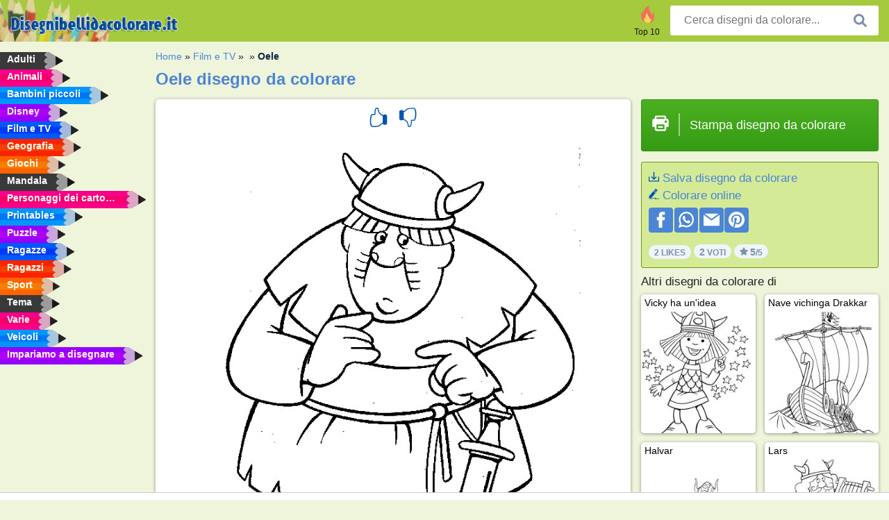

--- FILE ---
content_type: text/html; charset=utf-8
request_url: https://www.disegnibellidacolorare.it/disegno-da-colorare/oele/
body_size: 4176
content:
<!DOCTYPE html><html lang="it" prefix="og: http://ogp.me/ns#"><head><title>Disegni da colorare di Oele | disegnibellidacolorare.it</title><meta charset="UTF-8"><meta name="keywords" content=""><meta name="description" content="Visita il nostro sito Web per visualizzare e stampare i disegni da colorare di Oele Qui troverai sempre le migliori immagini da colorare."><meta name="robots" content="index,follow,all"><link rel="canonical" href="https://www.disegnibellidacolorare.it/disegno-da-colorare/oele/"><meta name="viewport" content="width=device-width, initial-scale=1"><meta property="og:title" content="Oele"><meta property="og:type" content="website"><meta property="og:description" content="Visita il nostro sito Web per visualizzare e stampare i disegni da colorare di Oele Qui troverai sempre le migliori immagini da colorare."><meta property="og:url" content="https://www.disegnibellidacolorare.it/disegno-da-colorare/oele/"><meta property="og:image" content="https://www.disegnibellidacolorare.it/uploads/kleurplaten/oele.jpg"><link rel="icon" type="image/png" sizes="16x16" href="/templates/all/images/favicon/it/favicon-16x16.png"><link rel="icon" type="image/png" sizes="32x32" href="/templates/all/images/favicon/it/favicon-32x32.png"><link rel="icon" type="image/png" sizes="96x96" href="/templates/all/images/favicon/it/favicon-96x96.png"><link rel="shortcut icon" type="image/x-icon" href="/templates/all/images/favicon/it/favicon.ico"><meta name="theme-color" content="#b2ce68"><meta name="msapplication-navbutton-color" content="#b2ce68"><meta name="apple-mobile-web-app-capable" content="yes"><meta name="apple-mobile-web-app-status-bar-style" content="#b2ce68"><link media="screen" href="/templates/all/css/all.v-1.css" rel="stylesheet"><link rel="dns-prefetch" href="//pagead2.googlesyndication.com"><link rel="dns-prefetch" href="//googleads.g.doubleclick.net"><link rel="dns-prefetch" href="//partner.googleadservices.com"><link rel="dns-prefetch" href="//assets.pinterest.com"><link rel="dns-prefetch" href="//log.pinterest.com"><link rel="dns-prefetch" href="//tpc.googlesyndication.com"><script src="https://tags.refinery89.com/disegnibellidacolorareit.js" async></script><script>DisableCookieBar=true;</script><link rel="alternate" href="https://www.pekneomalovanky.cz/omalovanka/oele/" hreflang="cs"><link rel="alternate" href="https://www.leukekleurplaten.nl/kleurplaat/oele/" hreflang="nl"><link rel="alternate" href="https://www.ladnekolorowanki.pl/kolorowanka/faxe-vicky-wiking/" hreflang="pl"><link rel="alternate" href="https://www.desenhocolorir.com.br/desenho-para-colorir/halvar-pai-de-vickie/" hreflang="pt"><link rel="alternate" href="https://www.eglenceliboyamasayfalari.com/boyama-sayfası/oele/" hreflang="tr"><link rel="alternate" href="https://www.plansededesenat.ro/plansa-de-colorat/oele/" hreflang="ro"><link rel="alternate" href="https://www.nuttedemalebogssider.dk/malebogsside/oele/" hreflang="da"><link rel="alternate" href="https://www.besteausmalbilder.de/ausmalbild/vik-der-vikinger/" hreflang="de"><link rel="alternate" href="https://www.dibujosparaimprimir.es/dibujos-para-colorear/faxe-vickie-el-vikingo/" hreflang="es"><link rel="alternate" href="https://www.topcoloriages.fr/coloriage/faxe-vic-le-viking/" hreflang="fr"><link rel="alternate" href="https://www.disegnibellidacolorare.it/disegno-da-colorare/oele/" hreflang="it"><link rel="alternate" href="https://www.vidamkifesto.hu/kifesto/vik,-a-viking/" hreflang="hu"><link rel="alternate" href="https://www.roligamalarbilder.se" hreflang="se"><link rel="alternate" href="https://www.sotefargeleggingssider.com/fargelegging/faxe/" hreflang="no"><link rel="alternate" href="https://www.eglenceliboyamasayfalari.com/boyama-sayfası/oele/" hreflang="tr"><link rel="alternate" href="https://www.coloringpage.ca/coloring-page/oele/" hreflang="en-ca" /><link rel="alternate" href="https://ua.funnycoloringpages.com/rozmalovky/oele/" hreflang="uk" /><link rel="alternate" href="https://gr.funnycoloringpages.com/zografiki/oele/" hreflang="el" /><link rel="alternate" href="https://www.funnycoloringpages.com/coloring-page/oele/" hreflang="en-us" /><link rel="alternate" href="https://www.funnycoloringpages.com/coloring-page/oele/" hreflang="en" /><link rel="alternate" href="https://www.funnycoloringpages.com/coloring-page/oele/" hreflang="x-default"></head><body><div class="container-fluid notouching" id="wrapper"><div class="row"><header class="dontprint"><div class="col-lg-12 col-xl-9"><a href="/"><img class="brand" src="/templates/all/images/logo/disegnibellidacolorare.it.png" alt="disegnibellidacolorare.it" width="242" height="30"></a><div class="SearchBox-sm d-md-none"><div class="openBtn" onclick="openSearch()"><i class="svg-icon icon-search svg-white svg-sm"></i></div><div id="myOverlay" class="overlay"><span class="close" onclick="closeSearch()" title=""></span><div class="overlay-content"><form action="/cercare/"><input type="text" value="" placeholder="Cerca disegni da colorare..." name="q"><button type="submit"><i class="svg-icon icon-search svg-white svg-lg"></i></button></form></div></div></div><div class="SearchBox"><form class="search-Engine" action="/cercare/"><input type="text" name="q" class="recherche" value="" placeholder="Cerca disegni da colorare..."><button type="submit"><i class="svg-icon icon-search svg-grey svg-lg"></i></button></form></div><div class="header_menu"><ul><li><a href="/top-10/"><i class="icon-header ic-top10"></i><span>Top 10</span></a></li></ul></div><a id="menu-toggle" class="hamburger-box"><div class="hamburger"><span></span><span></span><span></span></div></a></div></header><nav class="sidebar dontprint"><ul class="nav sidebar-nav"><li class="nav-item"><a class="nav-link" href='/adulti/'><span>Adulti</span></a></li><li class="nav-item"><a class="nav-link" href='/animali/'><span>Animali</span></a></li><li class="nav-item"><a class="nav-link" href='/bambini-piccoli/'><span>Bambini piccoli</span></a></li><li class="nav-item"><a class="nav-link" href='/disney/'><span>Disney</span></a></li><li class="nav-item"><a class="nav-link" href='/film-e-tv/'><span>Film e TV</span></a></li><li class="nav-item"><a class="nav-link" href='/geografia/'><span>Geografia</span></a></li><li class="nav-item"><a class="nav-link" href='/giochi/'><span>Giochi</span></a></li><li class="nav-item"><a class="nav-link" href='/mandala/'><span>Mandala</span></a></li><li class="nav-item"><a class="nav-link" href='/personaggi-dei-cartoni-animati/'><span>Personaggi dei cartoni animati</span></a></li><li class="nav-item"><a class="nav-link" href='/printables/'><span>Printables</span></a></li><li class="nav-item"><a class="nav-link" href='/puzzle/'><span>Puzzle</span></a></li><li class="nav-item"><a class="nav-link" href='/ragazze/'><span>Ragazze</span></a></li><li class="nav-item"><a class="nav-link" href='/ragazzi/'><span>Ragazzi</span></a></li><li class="nav-item"><a class="nav-link" href='/sport/'><span>Sport</span></a></li><li class="nav-item"><a class="nav-link" href='/tema/'><span>Tema</span></a></li><li class="nav-item"><a class="nav-link" href='/varie/'><span>Varie</span></a></li><li class="nav-item"><a class="nav-link" href='/veicoli/'><span>Veicoli</span></a></li><li class="nav-item"><a class="nav-link" href="/imparare-a-disegnare/"><span>Impariamo a disegnare</span></a></li><li class="nav-item top-10"><a class="nav-link" href="/top-10/"><span>Top 10</span></a></li></ul></nav><main class="col-xs-12 col-sm-12 col-lg-12 col-xl-12"><div class="row page-content notouching"><div class="col-xs-12 col-sm-12 col-lg-12 col-xl-8 pt-3 pl-4 notouching"><nav class="c-breadcrumbs"><ul class="c-breadcrumbs__list dontprint"><li><a href="/">Home</a>&nbsp;&raquo;&nbsp;</li><li><a href='/film-e-tv/'>Film e TV</a>&nbsp;&raquo;&nbsp;</li><li><a href='/'></a>&nbsp;&raquo;&nbsp;</li><li>Oele</li></ul></nav><h1 class="dontprint">Oele disegno da colorare</h1><div class="dontprint ads"></div><div class="row coloring-page" itemscope itemtype="http://schema.org/CreativeWorkSeries"><meta itemprop="name" content="Oele"><div class="col-xs-12 col-sm-12 col-md-8 page printingDiv"><div class="coloring-block"><div class="dontprint rateTemplateContainer"><form action="/like/" method="post"><input type="hidden" name="id" value="923"><input type="hidden" name="u" value="/disegno-da-colorare/oele/"><input type="hidden" name="secure" value="4ad6e74a68f24ce90dda2c95c1e1bcb4"><button type="submit" value="1" name="like" title="Dai una valutazione: Forte"><div class="svg-icon icon-thumbs-up svg-blue svg-2x"></div></button><button type="submit" value="0" name="like" title="Dai una valutazione: Mediocre"><div class="svg-icon icon-thumbs-down svg-blue svg-2x"></div></button></form></div><img loading="lazy" itemprop="image" src="/uploads/kleurplaten/oele.jpg" class="responsive detail-coloring" alt="Oele disegno da colorare" title="Oele disegno da colorare"></div><p class="text-left dontprint">
Colora adesso il disegno da colorare di Oele. Oppure colora una delle altre 12 <a href="/"></a> immagini da colorare su disegnibellidacolorare.it</p></div><aside class="col-xs-12 col-sm-12 col-md-4 dontprint aside"><a class="print-button medium md-full" href="#" id="printBtn" rel="nofollow" target="_blank"><span class="icon"><i class="svg-icon icon-printer svg-white svg-2x"></i></span><span class="middle">Stampa disegno da colorare</span></a><div class="dontprint ads"><div class="ad_holder"></div></div><div class="dontprint coloringpage-info"><i class="svg-icon icon-download svg-blue svg-sm"></i> <a href="/uploads/kleurplaten/oele.jpg" download="" rel="nofollow" target="_blank">Salva disegno da colorare</a><br /><i class="svg-icon icon-pencil svg-blue svg-sm"></i> <a href="/colorare-online/?img=oele.jpg" rel="nofollow" target="_blank">Colorare online</a><br /><div class="share"><a href="http://www.facebook.com/sharer.php?u=https://www.disegnibellidacolorare.it/disegno-da-colorare/oele/" class="share_item" target="_blank"><i class="svg-icon icon-facebook svg-white svg-lg"></i> </a><a href="https://wa.me/?text=https://www.disegnibellidacolorare.it/disegno-da-colorare/oele/" class="share_item" target="_blank"><i class="svg-icon icon-whatsapp svg-white svg-lg"></i> </a><a href="mailto:?&subject=KleurplaatOele&body=www.disegnibellidacolorare.it/disegno-da-colorare/oele/" class="share_item" target="_blank"><i class="svg-icon icon-email svg-white svg-lg"></i> </a><a href="//pinterest.com/pin/create/link/?url=https://www.disegnibellidacolorare.it/disegno-da-colorare/oele/" class="share_item" target="_blank"><i class="svg-icon icon-pinterest svg-white svg-lg"></i> </a></div><div class="aggregateRating" itemprop="aggregateRating" itemscope itemtype="http://schema.org/AggregateRating"><span itemprop="bestRating" content="5"></span><span itemprop="worstRating" content="1"></span><div class="rating"> 2 Likes</div><div class="rating"> <span itemprop="ratingCount">2</span> Voti</div><div class="rating"><i class="svg-icon icon-star svg-grey svg-xs"></i> <span itemprop="ratingValue">5</span>/5</div></div></div><h3>Altri disegni da colorare di </h3><div class="grid-coloring-page"><div class="title-card"><a href="/disegno-da-colorare/vicky-ha-unidea/" title="Vicky ha un&#039;idea"><div class="content"><div class="name ellipsis">Vicky ha un'idea</div></div><img loading="lazy" class="img-fluid" src="/resized-images/200/0/uploads/kleurplaten/wickie.jpg" alt="Vicky ha un&#039;idea" /></a></div><div class="title-card"><a href="/disegno-da-colorare/nave-vichinga-drakkar/" title="Nave vichinga Drakkar"><div class="content"><div class="name ellipsis">Nave vichinga Drakkar</div></div><img loading="lazy" class="img-fluid" src="/resized-images/200/0/uploads/kleurplaten/vikingschip-wickie-de-viking.jpg" alt="Nave vichinga Drakkar" /></a></div><div class="title-card"><a href="/disegno-da-colorare/halvar/" title="Halvar"><div class="content"><div class="name ellipsis">Halvar</div></div><img loading="lazy" class="img-fluid" src="/resized-images/200/0/uploads/kleurplaten/halvar.jpg" alt="Halvar" /></a></div><div class="title-card"><a href="/disegno-da-colorare/lars/" title="Lars"><div class="content"><div class="name ellipsis">Lars</div></div><img loading="lazy" class="img-fluid" src="/resized-images/200/0/uploads/kleurplaten/lars.jpg" alt="Lars" /></a></div><div class="title-card"><a href="/disegno-da-colorare/oele/" title="Oele"><div class="content"><div class="name ellipsis">Oele</div></div><img loading="lazy" class="img-fluid" src="/resized-images/200/0/uploads/kleurplaten/oele.jpg" alt="Oele" /></a></div><div class="title-card"><a href="/disegno-da-colorare/vicky-il-vichingo/" title="Vicky il vichingo"><div class="content"><div class="name ellipsis">Vicky il vichingo</div></div><img loading="lazy" class="img-fluid" src="/resized-images/200/0/uploads/kleurplaten/wicky-en-halvar.jpg" alt="Vicky il vichingo" /></a></div><div class="title-card"><a href="/disegno-da-colorare/vicky/" title="Vicky"><div class="content"><div class="name ellipsis">Vicky</div></div><img loading="lazy" class="img-fluid" src="/resized-images/200/0/uploads/kleurplaten/1_wickie.jpg" alt="Vicky" /></a></div><div class="title-card"><a href="/disegno-da-colorare/vicky-,-halvar-e-ylva/" title="Vicky , Halvar e Ylva"><div class="content"><div class="name ellipsis">Vicky , Halvar e Ylva</div></div><img loading="lazy" class="img-fluid" src="/resized-images/200/0/uploads/kleurplaten/wickie-halvar-en-ylva.jpg" alt="Vicky , Halvar e Ylva" /></a></div></div></aside></div><footer class="footer dontprint"><hr class="my-2" /><div class="align-items-center"><div class="text-md-right"><a class='footerlinks' href='/genitori/'>Genitori</a><a class='footerlinks' href='/termini-duso/'>Termini D'Uso</a><a class='footerlinks' href='/contatti/'>Contatti</a><div class="lang"><div class="curr-lang"><div class="it-flag curr-flag"></div></div><ul class="drop-down-list"><li><a class="cs url_cz" href="https://www.pekneomalovanky.cz/omalovanka/oele/" target="_blank" title="Čeština">Čeština</a></li><li><a class="da url_dk" href="https://www.nuttedemalebogssider.dk/malebogsside/oele/" target="_blank" title="Dansk">Dansk</a></li><li><a class="de url_de" href="https://www.besteausmalbilder.de/ausmalbild/vik-der-vikinger/" target="_blank" title="Deutsch">Deutsch</a></li><li><a class="en url_en" href="https://www.funnycoloringpages.com/coloring-page/oele/" target="_blank" title="English">English</a></li><li><a class="ca url_en" href="https://www.coloringpage.ca/coloring-page/oele/" target="_blank" title="English (Canada)">English (Canada)</a></li><li><a class="gr url_gr" href="https://www.gr.funnycoloringpages.com/zografiki/oele/" target="_blank" title="Ελληνικά">Ελληνικά</a></li><li><a class="es url_es" href="https://www.dibujosparaimprimir.es/dibujos-para-colorear/faxe-vickie-el-vikingo/" target="_blank" title="Español">Español</a></li><li><a class="fr url_fr" href="https://www.topcoloriages.fr/coloriage/faxe-vic-le-viking/" target="_blank" title="Français">Français</a></li><li><a class="hu url_hu" href="https://www.vidamkifesto.hu/kifesto/vik,-a-viking/" target="_blank" title="Magyar">Magyar</a></li><li><a class="nl url" href="https://www.leukekleurplaten.nl/kleurplaat/oele/" target="_blank" title="Nederlands">Nederlands</a></li><li><a class="no url_no" href="https://www.sotefargeleggingssider.com/fargelegging/faxe/" target="_blank" title="Norsk">Norsk</a></li><li><a class="pl url_pl" href="https://www.ladnekolorowanki.pl/kolorowanka/faxe-vicky-wiking/" target="_blank" title="Polski">Polski</a></li><li><a class="pt url_pt" href="https://www.desenhocolorir.com.br/desenho-para-colorir/halvar-pai-de-vickie/" target="_blank" title="Português">Português</a></li><li><a class="ro url_ro" href="https://www.plansededesenat.ro/plansa-de-colorat/oele/" target="_blank" title="Română">Română</a></li><li><a class="se url_se" href="https://www.roligamalarbilder.se" target="_blank" title="Svenska">Svenska</a></li><li><a class="tr url_tr" href="https://www.eglenceliboyamasayfalari.com/boyama-sayfası/oele/" target="_blank" title="Türkçe">Türkçe</a></li><li><a class="ua url_ua" href="https://www.ua.funnycoloringpages.com/rozmalovky/oele/" target="_blank" title="Українська">Українська</a></li></ul></div></div></div></footer></div><div class="d-none d-xl-block dontprint col-xl-4 pl-0 pt-3"><div class="sidebar300600 ads"><div class="ad_holder"></div></div></div></div></main></div></div><script>
function checkAdSizes(){
ads = [];
ads.push([300,200]);
ads.push([300,50]);
ads.push([300,100]);
ads.push([250,250]);
ads.push([200,200]);
ads.push([300,250]);
ads.push([336,280]);
ads.push([728,90]);
ads.push([970,90]);
ads.push([448,60]);
ads.push([300,600]);
ads.push([160,600]);
adholders = document.getElementsByClassName("ads");
for(i=0; i < adholders.length; i++){
width = adholders[i].offsetWidth;
height =adholders[i].offsetHeight;
console.log(width,height);
largestSize = 0;
for(a=0; a < ads.length; a++){
adWidth = ads[a][0];
adHeight = ads[a][1];
adSize = adWidth * adHeight;
if(adWidth <= width && adHeight <= height){
// this one fits.
if(adSize > largestSize){
largestSize = adSize;
adholders[i].querySelector(".ad_holder").setAttribute("data-msg","Adsize works! "+width+"x"+height+" Choosen ad size: "+adWidth+"x"+adHeight+"");
adholders[i].querySelector(".ad_holder").style.minWidth = adWidth + "px";
adholders[i].querySelector(".ad_holder").style.minHeight = adHeight + "px";
}
}
}
if(largestSize == 0){
adholders[i].querySelector(".ad_holder").setAttribute("data-msg","Cant find ad size for this "+width+"x"+height+" is too small");
}
}
}
checkAdSizes();
window.onresize = checkAdSizes;
</script><script src="/templates/all/all.js"></script><div class="websitename">www.disegnibellidacolorare.it</div><script>window.startDate = Date.now();</script><script src="/assets/stats/stats.js"></script></body></html>

--- FILE ---
content_type: text/json;charset=UTF-8
request_url: https://www.disegnibellidacolorare.it/assets/stats/s.php
body_size: -148
content:
{"private_key":"a25b613a7cde31e707f43ec552801677__1770102795","message":"!"}